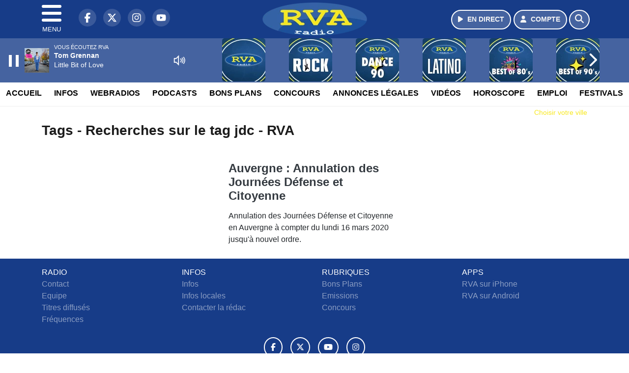

--- FILE ---
content_type: text/html; charset=UTF-8
request_url: https://www.radiorva.com/search/tag/854/mejs-controls.svg
body_size: 8204
content:
<!DOCTYPE HTML>
<html lang="fr">
<head>
<title>Tags - Recherches sur le tag mejs-controls.svg - RVA</title>
<meta http-equiv="content-type" content="text/html; charset=utf-8" />
<meta name="viewport" content="width=device-width, initial-scale=1.0"/>
<meta name="author" content="RVA" />
<meta name="description" content="Recherches sur le tag mejs-controls.svg RVA quotidiennement" />
<meta name="keywords" content="radio,rva,radiorva, clermont, ferrand,journal, auvergne, radio vichy, radio auvergne, radio clermont ferrand, radio locale auvergne, actualité auvergne, info auvergne, musique auvergne, hits auvergne, écouter radio rva, radio en ligne auvergne, fréquence radio rva, événements auvergne, sorties auvergne, météo auvergne, trafic auvergne" />
<meta name="robots" content="index,follow,max-snippet:-1,max-image-preview:large,max-video-preview:-1" />
<meta name="publisher" content="RVA" />
<meta name="copyright" content="RVA" />
<meta name="DC.title" content="RVA" />
<meta name="geo.placename" content="France" />
<meta name="dev" content="Everlats.com" />
<meta name="apple-itunes-app" content="app-id=373950532" />
<!-- Google Tag Manager -->
<script type="693074c23cb9fa10ba6266b2-text/javascript">
(function(w, d, s, l, i) {
    w[l] = w[l] || [];
    w[l].push({
        'gtm.start': new Date().getTime(),
        event: 'gtm.js'
    });
    var f = d.getElementsByTagName(s)[0],
        j = d.createElement(s),
        dl = l != 'dataLayer' ? '&l=' + l : '';
    j.async = true;
    j.src =
        'https://www.googletagmanager.com/gtm.js?id=' + i + dl;
    f.parentNode.insertBefore(j, f);
})(window, document, 'script', 'dataLayer', 'GTM-TV845TM');
</script>
<!-- End Google Tag Manager -->

<meta name="Googlebot-News" content="noindex, nofollow" />
<meta property="og:site_name" content="RVA" />
<meta property="og:title" content="Tags - Recherches sur le tag mejs-controls.svg - RVA" />
<meta property="og:description" content="Recherches sur le tag mejs-controls.svg RVA quotidiennement" />
<meta property="og:url" content="https://www.radiorva.com/search/tag/854/mejs-controls.svg" />
<meta property="og:type" content="website" />

<meta property="og:type" content="website" />
<script type="application/ld+json">
[
    {
        "@context": "https://schema.org",
        "@id": "#amt-organization",
        "@type": "Organization",
        "name": "RVA",
        "description": "Radio RVA : La radio d'Auvergne",
        "logo": [
            {
                "@type": "ImageObject",
                "name": "Logo",
                "text": "Logo",
                "url": "https://www.radiorva.com/icon-hires.png",
                "contentUrl": "https://www.radiorva.com/icon-hires.png",
                "width": 192,
                "height": 192
            }
        ],
        "url": "https://www.radiorva.com/",
        "sameAs": [
            "https://www.facebook.com/radiorva",
            "https://x.com/radiorva"
        ],
        "mainEntityOfPage": "https://www.radiorva.com/"
    },
    {
        "@context": "https://schema.org",
        "@id": "#amt-website",
        "@type": "WebSite",
        "name": "RVA",
        "headline": "Recherches sur le tag mejs-controls.svg RVA quotidiennement",
        "url": "https://www.radiorva.com/search/tag/854/mejs-controls.svg",
        "potentialAction": {
            "@type": "SearchAction",
            "target": {
                "@type": "EntryPoint",
                "urlTemplate": "https://www.radiorva.com/search/index/{search_term}"
            },
            "query-input": {
                "@type": "PropertyValueSpecification",
                "valueRequired": "True",
                "valueName": "search_term"
            }
        }
    }
]</script>

<link rel="shortcut icon" type="image/x-icon" href="https://www.radiorva.com/favicon.ico" />
<link rel="shortcut icon" href="https://www.radiorva.com/favicon.ico" type="image/x-icon" />
<link rel="icon" href="https://www.radiorva.com/favicon.png" type="image/png" />
<link rel="icon" sizes="32x32" href="https://www.radiorva.com/favicon-32.png" type="image/png" />
<link rel="icon" sizes="64x64" href="https://www.radiorva.com/favicon-64.png" type="image/png" />
<link rel="icon" sizes="96x96" href="https://www.radiorva.com/favicon-96.png" type="image/png" />
<link rel="icon" sizes="196x196" href="https://www.radiorva.com/favicon-196.png" type="image/png" />
<link rel="apple-touch-icon" sizes="152x152" href="https://www.radiorva.com/apple-touch-icon.png" />
<link rel="apple-touch-icon" sizes="60x60" href="https://www.radiorva.com/apple-touch-icon-60x60.png" />
<link rel="apple-touch-icon" sizes="76x76" href="https://www.radiorva.com/apple-touch-icon-76x76.png" />
<link rel="apple-touch-icon" sizes="114x114" href="https://www.radiorva.com/apple-touch-icon-114x114.png" />
<link rel="apple-touch-icon" sizes="120x120" href="https://www.radiorva.com/apple-touch-icon-120x120.png" />
<link rel="apple-touch-icon" sizes="144x144" href="https://www.radiorva.com/apple-touch-icon-144x144.png" />
<meta name="msapplication-TileImage" content="https://www.radiorva.com/favicon-144.png" />
<meta name="msapplication-TileColor" content="#FFFFFF" />
<meta name="mobile-web-app-capable" content="yes"/>
<meta name="apple-mobile-web-app-status-bar-style" content="default"/>
<meta name="apple-mobile-web-app-title" content="RVA"/>
<meta name="theme-color" content="#ffffff">

<!-- Stylesheets -->


<!-- Preload des polices Barlow et Roboto uniquement en latin et latin-ext -->
<link rel="preload" href="https://fonts.gstatic.com/s/barlow/v12/7cHpv4kjgoGqM7E_Ass5ynghnQci.woff2" as="font" type="font/woff2" crossorigin="anonymous">
<link rel="preload" href="https://fonts.gstatic.com/s/barlow/v12/7cHqv4kjgoGqM7E3t-4s6Vostz0rdom9.woff2" as="font" type="font/woff2" crossorigin="anonymous">
<link rel="preload" href="https://fonts.gstatic.com/s/roboto/v32/KFOmCnqEu92Fr1Mu7GxKKTU1Kvnz.woff2" as="font" type="font/woff2" crossorigin="anonymous">
<link rel="preload" href="https://fonts.gstatic.com/s/roboto/v32/KFOlCnqEu92Fr1MmWUlfChc4AMP6lbBP.woff2" as="font" type="font/woff2" crossorigin="anonymous">

<script charset="UTF-8" data-no-optimize="1" data-wpmeteor-nooptimize="true" data-cfasync="false" nowprocket="true">window.FAST_CMP_OPTIONS = { domainUid: '70c71945-5638-59ba-8cdc-79d4f4142e5d', countryCode: 'FR', jurisdiction: 'tcfeuv2', policyUrl: 'https://www.radiorva.com/page/mentions-legales', displaySynchronous: false, publisherName: ' radiorva.com', publisherLogo: function (c) { return c.createElement('img', { src: 'https://www.radiorva.com/media/option/thumb/213x68_logo.webp', height: '40' });}, bootstrap: { excludedIABVendors: [], excludedGoogleVendors: [] }, custom: { vendors: [] } };(function(){var e={484:function(e){window.FAST_CMP_T0=Date.now();window.FAST_CMP_QUEUE={};window.FAST_CMP_QUEUE_ID=0;function t(){var e=Array.prototype.slice.call(arguments);if(!e.length)return Object.values(window.FAST_CMP_QUEUE);else if(e[0]==="ping"){if(typeof e[2]==="function")e[2]({cmpLoaded:false,cmpStatus:"stub",apiVersion:"2.0",cmpId:parseInt("388",10)})}else window.FAST_CMP_QUEUE[window.FAST_CMP_QUEUE_ID++]=e}e.exports={name:"light",handler:t}}};var t={};function a(r){var n=t[r];if(n!==void 0)return n.exports;var o=t[r]={exports:{}};e[r](o,o.exports,a);return o.exports}function r(e){"@babel/helpers - typeof";return r="function"==typeof Symbol&&"symbol"==typeof Symbol.iterator?function(e){return typeof e}:function(e){return e&&"function"==typeof Symbol&&e.constructor===Symbol&&e!==Symbol.prototype?"symbol":typeof e},r(e)}var n=a(484);var o="__tcfapiLocator";var i=window;var s=i;var f;function c(){var e=i.document;var t=!!i.frames[o];if(!t)if(e.body){var a=e.createElement("iframe");a.style.cssText="display:none";a.name=o;e.body.appendChild(a)}else setTimeout(c,5);return!t}function l(e){var t=typeof e.data==="string";var a={};if(t)try{a=JSON.parse(e.data)}catch(e){}else a=e.data;var n=r(a)==="object"?a.__tcfapiCall:null;if(n)window.__tcfapi(n.command,n.version,function(a,r){var o={__tcfapiReturn:{returnValue:a,success:r,callId:n.callId}};if(e&&e.source&&e.source.postMessage)e.source.postMessage(t?JSON.stringify(o):o,"*")},n.parameter)}while(s){try{if(s.frames[o]){f=s;break}}catch(e){}if(s===i.top)break;s=s.parent}if(i.FAST_CMP_HANDLER!=="custom"){if(!f){c();i.__tcfapi=n.handler;i.FAST_CMP_HANDLER=n.name;i.addEventListener("message",l,false)}else{i.__tcfapi=n.handler;i.FAST_CMP_HANDLER=n.name}for(var p in window.FAST_CMP_QUEUE||{})i.__tcfapi.apply(null,window.FAST_CMP_QUEUE[p])}})();</script><script charset="UTF-8" async="true" data-no-optimize="1" data-wpmeteor-nooptimize="true" data-cfasync="false" nowprocket="true" src="https://static.fastcmp.com/fast-cmp-stub.js"></script>

<link rel="stylesheet" type="text/css" href="https://www.radiorva.com/assets/public/css/app.min.1768311480.css" media="all">
<link rel="stylesheet" type="text/css" href="https://www.radiorva.com/assets/public/css/print.1646835109.css" media="print" />


<script src="https://cdn.jsdelivr.net/npm/lazyload@2.0.0-rc.2/lazyload.js" type="693074c23cb9fa10ba6266b2-text/javascript"></script>
<!-- END head -->
</head>
<!-- BEGIN body -->

<body id="search_page" class="">
        <!-- Google Tag Manager (noscript) -->
    <noscript><iframe src="https://www.googletagmanager.com/ns.html?id=GTM-TV845TM" height="0" width="0" style="display:none;visibility:hidden"></iframe></noscript>
    <!-- End Google Tag Manager (noscript) -->
    
	           <!-- Sidebar  -->
        <nav id="sidebar-menu" class="">
            <div id="sidebar-menu-title">
                RVA            </div>
            <div id="dismiss">
                <i class="fas fa-arrow-left"></i>
            </div>

                        <div class="on-air bg-semi-light pt-0 px-2" style="position:relative; margin-top:5px;">
                <div class="text-white pt-2">
                    <div class="item-photo current-cover float-left mr-2">
						<img width="80" class="img-fluid lazyload" title="RVA" alt="RVA" src="data:image/svg+xml,%3Csvg
    xmlns='http://www.w3.org/2000/svg'
    viewBox='0 0 3 2'%3E%3C/svg%3E" itemprop="image" height="80" data-src="https://www.radiorva.com/media/thumb/80x80_pochette.webp" />                    </div>

                    <div class="live-container">
                      <div class="blinking-button"></div>
                      <small class="text-white-50">EN DIRECT</small>
                    </div>

                    <div class="mt-1 font-weight-bold playlist-1-title item-title">La Musique revient vite...</div>
                    <div class="playlist-1-artist"></div>
                    <br/>
                    <a href="https://www.radiorva.com/radio/webradio/1/rva" class="semi-round-button bg-semi-light dismiss-menu float-left" rel="open_player" data-id="1"><i class="fa fa-play"></i> <span>ECOUTER</span></a>
                </div>
            </div>
            
            <form class="form my-2 mx-auto px-2 position-relative" action="https://www.radiorva.com/search" method="post">
                <div class="input-group">
                    <input class="form-control py-2 border-right-0 border" type="search" name="search" placeholder="Rechercher" value="" id="search-input" aria-label="Rechercher">
                    <span class="input-group-append">
                        <button class="btn btn-light border-left-0 border" type="submit" aria-label="Rechercher">
                            <i class="fa fa-search"></i>
                        </button>
                      </span>
                </div>
            </form>

            <ul class="list-unstyled" style="padding-bottom:50px;">

                                    
                  <li>
                        <a class="collapsed" data-toggle="collapse" href="#submenu171" role="button" aria-expanded="false" aria-controls="submenu171">Radio <i class="fas fa-caret-down"></i></a>
                        <ul class="collapse list-unstyled" id="submenu171">
                                                      <li><a href="https://www.radiorva.com/radio/emissions">Emissions</a></li>
                                                      <li><a href="https://www.radiorva.com/radio/equipe">Equipe</a></li>
                                                      <li><a href="https://www.radiorva.com/radio/webradio">Webradios</a></li>
                                                      <li><a href="https://www.radiorva.com/radio/history">Programmation</a></li>
                                                      <li><a href="https://www.radiorva.com/radio/frequences">Fréquences</a></li>
                                                      <li><a href="https://www.radiorva.com/radio/contact">Contacts</a></li>
                                                      <li><a href="https://itunes.apple.com/fr/app/radio-rva/id373950532?mt=8" target="_blank" rel="nofollow">RVA sur iPhone</a></li>
                                                      <li><a href="https://play.google.com/store/apps/details?id=egdigital.radiorva" target="_blank" rel="nofollow">RVA sur Android</a></li>
                                                      <li><a href="https://www.radiorva.com/Podcasts/Podcasts">Podcasts</a></li>
                                                </ul>
                  </li>
                  
                              
                  <li>
                        <a class="collapsed" data-toggle="collapse" href="#submenu177" role="button" aria-expanded="false" aria-controls="submenu177">Infos <i class="fas fa-caret-down"></i></a>
                        <ul class="collapse list-unstyled" id="submenu177">
                                                      <li><a href="https://www.radiorva.com/news/locales">Infos Locales</a></li>
                                                      <li><a href="https://www.radiorva.com/news/musique">Musique</a></li>
                                                      <li><a href="https://www.radiorva.com/meteo">Météo</a></li>
                                                      <li><a href="https://www.radiorva.com/trafic">Trafic</a></li>
                                                      <li><a href="https://www.radiorva.com/radio/contact">Contacter la Rédaction</a></li>
                                                      <li><a href="https://www.radiorva.com/elections/presidentielles-2022">Résultats Élections Présidentielles 2022</a></li>
                                                </ul>
                  </li>
                  
                                                <li>
                    <a href="https://www.radiorva.com/podcast">Podcasts</a></li>
                  
                              
                  <li>
                        <a class="collapsed" data-toggle="collapse" href="#submenu202" role="button" aria-expanded="false" aria-controls="submenu202">Annonces Légales <i class="fas fa-caret-down"></i></a>
                        <ul class="collapse list-unstyled" id="submenu202">
                                                      <li><a href="https://annonces-legales.radiorva.com" target="_blank">Déposer une annonce</a></li>
                                                      <li><a href="https://www.radiorva.com/annonces/legales">Voir les annonces</a></li>
                                                </ul>
                  </li>
                  
                              
                  <li>
                        <a class="collapsed" data-toggle="collapse" href="#submenu185" role="button" aria-expanded="false" aria-controls="submenu185">Bons Plans <i class="fas fa-caret-down"></i></a>
                        <ul class="collapse list-unstyled" id="submenu185">
                                                      <li><a href="https://www.radiorva.com/agenda">Consulter les bons plans</a></li>
                                                      <li><a href="https://www.radiorva.com/agenda/submit">Proposer un bon plan</a></li>
                                                </ul>
                  </li>
                  
                              
                  <li>
                        <a class="collapsed" data-toggle="collapse" href="#submenu188" role="button" aria-expanded="false" aria-controls="submenu188">Emploi <i class="fas fa-caret-down"></i></a>
                        <ul class="collapse list-unstyled" id="submenu188">
                                                      <li><a href="https://www.radiorva.com/emploi/offres">Offres d'Emploi</a></li>
                                                      <li><a href="https://www.radiorva.com/emploi/demandes">Demandes d'Emploi</a></li>
                                                </ul>
                  </li>
                  
                                                <li>
                    <a href="https://www.radiorva.com/video/">Vidéos</a></li>
                  
                                                <li>
                    <a href="https://www.radiorva.com/concours">Concours</a></li>
                  
                                                <li>
                    <a href="https://www.radiorva.com/game">Quizz RVA</a></li>
                  
                                                <li>
                    <a href="https://www.radiorva.com/horoscope">Horoscope</a></li>
                  
                        </ul>
        </nav>
   
    <!-- Page Content  -->
    <div id="content">
    <div class="header-nav">
      <header class="header bg-secondary fixed-top">
          <div class="container d-flex" style="position: relative;">

                                <div id="nav-icon" class="sidebarCollapse">
                    <span></span>
                    <span></span>
                    <span></span>
                    <span></span>
                    MENU
                  </div>
              
                  <div class="social-icons">
  					    							  <a class="d-none d-lg-inline d-xl-inline" href="https://www.facebook.com/radiorva" target="_blank" aria-label="RVA sur Facebook"><span class="nav-soc fa-brands fa-facebook-f"></span></a>
					  					    							  <a class="d-none d-lg-inline d-xl-inline" href="https://x.com/radiorva" target="_blank" aria-label="RVA sur Twitter"><span class="nav-soc fab fa-x-twitter"></span></a>
					  					    							  <a class="d-none d-lg-inline d-xl-inline" href="https://www.instagram.com/radiorva" target="_blank" aria-label="RVA sur Instagram"><span class="nav-soc fa-brands fa-instagram"></span></a>
					  					    							  <a class="d-none d-xl-inline" href="https://www.youtube.com/channel/UCfT-hyNKFsXQGWDvXZC26Ig" target="_blank" aria-label="RVA sur YouTube"><span class="nav-soc fa-brands fa-youtube"></span></a>
  					  					                    </div>

                  <div class="logo mx-auto">
                      <a href="https://www.radiorva.com/">
                          <picture><source media="(max-width: 575.98px)" type="image/webp" srcset="https://www.radiorva.com/media/option/thumb/157x50_logo.webp 1x, https://www.radiorva.com/media/option/thumb/314x100_logo.webp 2x"><source type="image/webp" srcset="https://www.radiorva.com/media/option/thumb/213x68_logo.webp 1x"><source srcset="https://www.radiorva.com/media/option/thumb/213x68_logo.png 1x"><img src="https://www.radiorva.com/media/option/thumb/213x68_logo.png" alt="RVA" title="RVA" width="213" height="68" class="img-fluid" loading="lazy" /></picture>                      </a>
                      <h3>RVA</h3>
                  </div>

                                    <div id="nav-play">
                    <a href="https://www.radiorva.com/radio/webradio/1/rva" class="semi-round-button bg-semi-light" rel="open_player" data-id="1" aria-label="Ecouter en direct"><i class="fa fa-play"></i> <span>EN DIRECT</span></a>
                  </div>
                  
                                    <div id="nav-user">
                    <a href="https://www.radiorva.com/sessions/login" class="semi-round-button bg-semi-light" aria-label="Mon compte"><i class="fa fa-user"></i> <span>COMPTE</span></a>
                  </div>

                  <div id="nav-search">
                    <a href="#" id="search-trigger" class="semi-round-button bg-semi-light" aria-label="Rechercher"><i class="fa fa-search"></i></a>
                    <div id="search-wrapper">
                      <form id="search-form" class="form form-search" action="https://www.radiorva.com/search" method="post">
                        <div class="input-group">
                          <input class="form-control py-2 border-right-0 border" type="search" name="search" placeholder="Rechercher" id="search-input" aria-label="Rechercher">
                          <span class="input-group-append">
                            <button class="btn btn-light border-left-0 border" type="submit" aria-label="Rechercher">
                              <i class="fa fa-search"></i>
                            </button>
                          </span>
                        </div>
                      </form>
                    </div>
                  </div>

                            </div>
      </header>

      <nav class="scrolling-menu">
        <ul class="nav">
                              <li class="nav-item">
              <a class="nav-link" href="https://www.radiorva.com/">Accueil</a>
          </li>
                    <li class="nav-item">
              <a class="nav-link" href="https://www.radiorva.com/news">Infos</a>
          </li>
                    <li class="nav-item">
              <a class="nav-link" href="https://www.radiorva.com/radio/webradio">Webradios</a>
          </li>
                    <li class="nav-item">
              <a class="nav-link" href="https://www.radiorva.com/podcast">Podcasts</a>
          </li>
                    <li class="nav-item">
              <a class="nav-link" href="https://www.radiorva.com/agenda">Bons Plans</a>
          </li>
                    <li class="nav-item">
              <a class="nav-link" href="https://www.radiorva.com/concours">Concours</a>
          </li>
                    <li class="nav-item">
              <a class="nav-link" href="https://www.radiorva.com/annonces/legales">Annonces Légales</a>
          </li>
                    <li class="nav-item">
              <a class="nav-link" href="https://www.radiorva.com/video/">Vidéos</a>
          </li>
                    <li class="nav-item">
              <a class="nav-link" href="https://www.radiorva.com/horoscope">Horoscope</a>
          </li>
                    <li class="nav-item">
              <a class="nav-link" href="https://www.radiorva.com/emploi/offres">Emploi</a>
          </li>
                    <li class="nav-item">
              <a class="nav-link" href="https://www.radiorva.com/agenda-festival">Festivals</a>
          </li>
                            </ul>
      </nav>
    </div>

    
    <main role="main" class="fluid-container d-flex flex-column">

    
        <!-- /3730608/Radiorva_Habillage -->
        
        <!-- BEGIN .content -->
        <section id="top-container" class="container">

                                        <div class="row">
              <div class="col-12">
                <div class="float-right city-chooser" data-attr-type="ville"><small><a href="javascript:;" class="changeZone">Choisir votre ville</a></small></div>
              </div>
            </div>

            
            
                                                <!-- BEGIN .content -->
        </section>

        <!-- BEGIN .content-main -->
        <div class="content-main">

            <section class="container page-articles">


		<div class="row mt-2">
			<div class="col-12">
				<h3 class="font-weight-bold mb-3">Tags - Recherches sur le tag mejs-controls.svg - RVA</h3>
			</div>
		</div>

  	
	<div class="row mt-2 justify-content-center">
				<a id="post-14406"></a>
<div class="post-14406 post pt-2 col-md-4 ">
	<div class="row">
				<div class="item-content col-12 col-md-12">
						<h4 class="font-weight-bold" style="font-size:110%">
								<a class="text-dark" href="https://www.radiorva.com/news/locales/14406/auvergne-annulation-des-journees-defense-et-citoyenne" >Auvergne : Annulation des Journées Défense et Citoyenne</a>
			</h4>
						<p>Annulation des Journées Défense et Citoyenne en Auvergne  à compter du lundi 16 mars 2020 jusqu'à nouvel ordre.</p>
		</div>
	</div>

</div>				<!-- END .row -->
	</div>

	<div style="clear:both;"></div></section>            <!-- END .content-main -->

        </div>

        
    </main>

    <!-- BEGIN .footer -->
    <footer class="footer bg-primary text-white">

        <!-- BEGIN .footer-blocks -->
        <div class="container pt-3">

                            <div class="row text-md-left text-center">
                                            <div class="mb-3 col-md-3">
                            <span class="footer-title-menu">RADIO</span>
                            <br/>
                                                                                                <a class="text-white-50" href="https://www.radiorva.com/radio/contact" >Contact</a><br />
                                                                <a class="text-white-50" href="https://www.radiorva.com/radio/equipe" >Equipe</a><br />
                                                                <a class="text-white-50" href="https://www.radiorva.com/radio/history" >Titres diffusés</a><br />
                                                                <a class="text-white-50" href="https://www.radiorva.com/radio/frequences" >Fréquences</a><br />
                                                                                        </div>
                                            <div class="mb-3 col-md-3">
                            <span class="footer-title-menu">INFOS</span>
                            <br/>
                                                                                                <a class="text-white-50" href="https://www.radiorva.com/news" >Infos</a><br />
                                                                <a class="text-white-50" href="https://www.radiorva.com/news/locales" >Infos locales</a><br />
                                                                <a class="text-white-50" href="https://www.radiorva.com/radio/contact" >Contacter la rédac</a><br />
                                                                                        </div>
                                            <div class="mb-3 col-md-3">
                            <span class="footer-title-menu">RUBRIQUES</span>
                            <br/>
                                                                                                <a class="text-white-50" href="https://www.radiorva.com/agenda" >Bons Plans</a><br />
                                                                <a class="text-white-50" href="https://www.radiorva.com/radio/emissions" >Emissions</a><br />
                                                                <a class="text-white-50" href="https://www.radiorva.com/concours" >Concours</a><br />
                                                                                        </div>
                                            <div class="mb-3 col-md-3">
                            <span class="footer-title-menu">APPS</span>
                            <br/>
                                                                                                <a class="text-white-50" href="https://itunes.apple.com/fr/app/radio-rva/id373950532?mt=8" target="_blank"  rel="nofollow">RVA sur iPhone</a><br />
                                                                <a class="text-white-50" href="https://play.google.com/store/apps/details?id=egdigital.radiorva" target="_blank"  rel="nofollow">RVA sur Android</a><br />
                                                                                        </div>
                                    </div>
            
            <div class="row">
                <ul class="col-12 list-unstyled d-flex justify-content-center social-icons">
                                        <li class="p-2"><a href="https://www.facebook.com/radiorva" target="_blank" class="circle-button" aria-label="RVA sur Facebook"><i class="fa-brands fa-facebook-f"></i></a>
                    </li>
                                                            <li class="p-2"><a href="https://x.com/radiorva" target="_blank" class="circle-button" aria-label="RVA sur Twitter"><i class="fa-brands fa-x-twitter"></i></a>
                    </li>
                                                            <li class="p-2"><a href="https://www.youtube.com/channel/UCfT-hyNKFsXQGWDvXZC26Ig" target="_blank" class="circle-button" aria-label="RVA sur YouTube"><i class="fa-brands fa-youtube"></i></a>
                    </li>
                                                            <li class="p-2"><a href="https://www.instagram.com/radiorva" target="_blank" class="circle-button" aria-label="RVA sur Instagram"><i class="fa-brands fa-instagram"></i></a>
                    </li>
                                                                            </ul>
            </div>

            
            <div class="text-center py-4">
                <p class="text-white-50">
                    © 2026 RVA Tous droits réservés.
                    <br/><small> <a href="https://www.radiorva.com/contact_email/signalement" rel="nofollow" class="text-white">Signaler un contenu                    </a> - <a href="https://www.radiorva.com/page/mentions-legales" rel="nofollow" class="text-white">Mentions légales                    </a> - <a href="https://www.radiorva.com/page/politique-de-confidentialite" rel="nofollow" class="text-white">Politique de cookies</a>
                                             - <a href="
https://www.radiorva.com/contact" class="text-white">
                        Contact</a></small>
                    <br />                </p>
            </div>

        </div>
        <!-- END .container -->

    </footer>
    <!-- END .footer -->

  </div><!-- END #content -->

    <div class="bottom-player">
      <div class="player">
	<div class="player-bg" data-radio-id="1">
		<div class="fluid-container">
			<div class="audio-player" data-toggle="tooltip" title="Lancez et stoppez la lecture depuis ce player !">
				<audio id="audio-player" class="stream" controls="controls" x-webkit-airplay="allow" style="display:none;">
										<source type="audio/aac" src="https://eg-ad.fr/empty.mp3" data-src="https://rva.ice.infomaniak.ch/rva-ambert.mp3?aw_0_1st.playerId=radiorva_web&i=36725" />
										<source type="audio/mp3" src="https://eg-ad.fr/empty.mp3" data-src="https://rva.ice.infomaniak.ch/rva-ambert.mp3?aw_0_1st.playerId=radiorva_web&i=84024" />
				</audio>

      			<div class="onair-player">
					<div class="cover-player playlist-1-cover">
						<img width="50" class="img-fluid lazyload" title="RVA" alt="RVA" src="data:image/svg+xml,%3Csvg
    xmlns='http://www.w3.org/2000/svg'
    viewBox='0 0 3 2'%3E%3C/svg%3E" itemprop="image" height="50" data-src="https://www.radiorva.com/media/thumb/50x50_pochette.webp" />					</div>
					<div class="playlist-radio">Vous écoutez RVA</div>
					<div class="playlist-1-artist"></div>
					<div class="playlist-1-title">Radio Non Stop</div>
      			</div>

			</div>

            <div class="other-webradio">
				        <div class="scrolling-menu">
        <button class="scroll-left"><i class="fa-solid fa-chevron-left"></i></button>
		<ul class="nav scrolling-radio">
						<li class="post-1 item mx-4">
				<div class="item-header-square text-center">
					<a href="https://www.radiorva.com/radio/webradio/1/rva" rel="open_player" class="item-photo-square" data-id="1"><picture><source media="(max-width: 575.98px)" type="image/webp" srcset="https://www.radiorva.com/media/radio/thumb/85x85_691f2f38e42a4-plan-de-travail-1.webp 1x, https://www.radiorva.com/media/radio/thumb/170x170_691f2f38e42a4-plan-de-travail-1.webp 2x"><source type="image/webp" srcset="https://www.radiorva.com/media/radio/thumb/88x88_691f2f38e42a4-plan-de-travail-1.webp 1x, https://www.radiorva.com/media/radio/thumb/176x176_691f2f38e42a4-plan-de-travail-1.webp 2x"><source srcset="https://www.radiorva.com/media/radio/thumb/88x88_691f2f38e42a4-plan-de-travail-1.png 1x, https://www.radiorva.com/media/radio/thumb/176x176_691f2f38e42a4-plan-de-travail-1.png 2x"><img src="https://www.radiorva.com/media/radio/thumb/88x88_691f2f38e42a4-plan-de-travail-1.png" alt="RVA" title="RVA" width="88" height="88" class="" loading="lazy" /></picture></a>
				</div>
				<div class="clear-float"></div>
			</li>
						<li class="post-22 item mx-4">
				<div class="item-header-square text-center">
					<a href="https://www.radiorva.com/radio/webradio/22/rva-rock" rel="open_player" class="item-photo-square" data-id="22"><picture><source media="(max-width: 575.98px)" type="image/webp" srcset="https://www.radiorva.com/media/radio/thumb/85x85_691f2f4944a8a-plan-de-travail-1.webp 1x, https://www.radiorva.com/media/radio/thumb/170x170_691f2f4944a8a-plan-de-travail-1.webp 2x"><source type="image/webp" srcset="https://www.radiorva.com/media/radio/thumb/88x88_691f2f4944a8a-plan-de-travail-1.webp 1x, https://www.radiorva.com/media/radio/thumb/176x176_691f2f4944a8a-plan-de-travail-1.webp 2x"><source srcset="https://www.radiorva.com/media/radio/thumb/88x88_691f2f4944a8a-plan-de-travail-1.png 1x, https://www.radiorva.com/media/radio/thumb/176x176_691f2f4944a8a-plan-de-travail-1.png 2x"><img src="https://www.radiorva.com/media/radio/thumb/88x88_691f2f4944a8a-plan-de-travail-1.png" alt="RVA Rock" title="RVA Rock" width="88" height="88" class="" loading="lazy" /></picture></a>
				</div>
				<div class="clear-float"></div>
			</li>
						<li class="post-24 item mx-4">
				<div class="item-header-square text-center">
					<a href="https://www.radiorva.com/radio/webradio/24/rva-dance-90" rel="open_player" class="item-photo-square" data-id="24"><picture><source media="(max-width: 575.98px)" type="image/webp" srcset="https://www.radiorva.com/media/radio/thumb/85x85_691f2f5de1723-plan-de-travail-1.webp 1x, https://www.radiorva.com/media/radio/thumb/170x170_691f2f5de1723-plan-de-travail-1.webp 2x"><source type="image/webp" srcset="https://www.radiorva.com/media/radio/thumb/88x88_691f2f5de1723-plan-de-travail-1.webp 1x, https://www.radiorva.com/media/radio/thumb/176x176_691f2f5de1723-plan-de-travail-1.webp 2x"><source srcset="https://www.radiorva.com/media/radio/thumb/88x88_691f2f5de1723-plan-de-travail-1.png 1x, https://www.radiorva.com/media/radio/thumb/176x176_691f2f5de1723-plan-de-travail-1.png 2x"><img src="https://www.radiorva.com/media/radio/thumb/88x88_691f2f5de1723-plan-de-travail-1.png" alt="RVA Dance 90" title="RVA Dance 90" width="88" height="88" class="" loading="lazy" /></picture></a>
				</div>
				<div class="clear-float"></div>
			</li>
						<li class="post-23 item mx-4">
				<div class="item-header-square text-center">
					<a href="https://www.radiorva.com/radio/webradio/23/rva-latino" rel="open_player" class="item-photo-square" data-id="23"><picture><source media="(max-width: 575.98px)" type="image/webp" srcset="https://www.radiorva.com/media/radio/thumb/85x85_691f2f53b798e-plan-de-travail-1.webp 1x, https://www.radiorva.com/media/radio/thumb/170x170_691f2f53b798e-plan-de-travail-1.webp 2x"><source type="image/webp" srcset="https://www.radiorva.com/media/radio/thumb/88x88_691f2f53b798e-plan-de-travail-1.webp 1x, https://www.radiorva.com/media/radio/thumb/176x176_691f2f53b798e-plan-de-travail-1.webp 2x"><source srcset="https://www.radiorva.com/media/radio/thumb/88x88_691f2f53b798e-plan-de-travail-1.png 1x, https://www.radiorva.com/media/radio/thumb/176x176_691f2f53b798e-plan-de-travail-1.png 2x"><img src="https://www.radiorva.com/media/radio/thumb/88x88_691f2f53b798e-plan-de-travail-1.png" alt="RVA Latino" title="RVA Latino" width="88" height="88" class="" loading="lazy" /></picture></a>
				</div>
				<div class="clear-float"></div>
			</li>
						<li class="post-10 item mx-4">
				<div class="item-header-square text-center">
					<a href="https://www.radiorva.com/radio/webradio/10/rva-annees-80" rel="open_player" class="item-photo-square" data-id="10"><picture><source media="(max-width: 575.98px)" type="image/webp" srcset="https://www.radiorva.com/media/radio/thumb/85x85_691f2f719b92b-plan-de-travail-1.webp 1x, https://www.radiorva.com/media/radio/thumb/170x170_691f2f719b92b-plan-de-travail-1.webp 2x"><source type="image/webp" srcset="https://www.radiorva.com/media/radio/thumb/88x88_691f2f719b92b-plan-de-travail-1.webp 1x, https://www.radiorva.com/media/radio/thumb/176x176_691f2f719b92b-plan-de-travail-1.webp 2x"><source srcset="https://www.radiorva.com/media/radio/thumb/88x88_691f2f719b92b-plan-de-travail-1.png 1x, https://www.radiorva.com/media/radio/thumb/176x176_691f2f719b92b-plan-de-travail-1.png 2x"><img src="https://www.radiorva.com/media/radio/thumb/88x88_691f2f719b92b-plan-de-travail-1.png" alt="RVA Ann&eacute;es 80" title="RVA Ann&eacute;es 80" width="88" height="88" class="" loading="lazy" /></picture></a>
				</div>
				<div class="clear-float"></div>
			</li>
						<li class="post-8 item mx-4">
				<div class="item-header-square text-center">
					<a href="https://www.radiorva.com/radio/webradio/8/rva-annees-90" rel="open_player" class="item-photo-square" data-id="8"><picture><source media="(max-width: 575.98px)" type="image/webp" srcset="https://www.radiorva.com/media/radio/thumb/85x85_691f2f840a95b-plan-de-travail-1.webp 1x, https://www.radiorva.com/media/radio/thumb/170x170_691f2f840a95b-plan-de-travail-1.webp 2x"><source type="image/webp" srcset="https://www.radiorva.com/media/radio/thumb/88x88_691f2f840a95b-plan-de-travail-1.webp 1x, https://www.radiorva.com/media/radio/thumb/176x176_691f2f840a95b-plan-de-travail-1.webp 2x"><source srcset="https://www.radiorva.com/media/radio/thumb/88x88_691f2f840a95b-plan-de-travail-1.png 1x, https://www.radiorva.com/media/radio/thumb/176x176_691f2f840a95b-plan-de-travail-1.png 2x"><img src="https://www.radiorva.com/media/radio/thumb/88x88_691f2f840a95b-plan-de-travail-1.png" alt="RVA Ann&eacute;es 90" title="RVA Ann&eacute;es 90" width="88" height="88" class="" loading="lazy" /></picture></a>
				</div>
				<div class="clear-float"></div>
			</li>
						<li class="post-11 item mx-4">
				<div class="item-header-square text-center">
					<a href="https://www.radiorva.com/radio/webradio/11/rva-annee-2000" rel="open_player" class="item-photo-square" data-id="11"><picture><source media="(max-width: 575.98px)" type="image/webp" srcset="https://www.radiorva.com/media/radio/thumb/85x85_691f2f9ce15f3-plan-de-travail-1.webp 1x, https://www.radiorva.com/media/radio/thumb/170x170_691f2f9ce15f3-plan-de-travail-1.webp 2x"><source type="image/webp" srcset="https://www.radiorva.com/media/radio/thumb/88x88_691f2f9ce15f3-plan-de-travail-1.webp 1x, https://www.radiorva.com/media/radio/thumb/176x176_691f2f9ce15f3-plan-de-travail-1.webp 2x"><source srcset="https://www.radiorva.com/media/radio/thumb/88x88_691f2f9ce15f3-plan-de-travail-1.png 1x, https://www.radiorva.com/media/radio/thumb/176x176_691f2f9ce15f3-plan-de-travail-1.png 2x"><img src="https://www.radiorva.com/media/radio/thumb/88x88_691f2f9ce15f3-plan-de-travail-1.png" alt="RVA Ann&eacute;e 2000" title="RVA Ann&eacute;e 2000" width="88" height="88" class="" loading="lazy" /></picture></a>
				</div>
				<div class="clear-float"></div>
			</li>
						<li class="post-12 item mx-4">
				<div class="item-header-square text-center">
					<a href="https://www.radiorva.com/radio/webradio/12/rva-annee-2010" rel="open_player" class="item-photo-square" data-id="12"><picture><source media="(max-width: 575.98px)" type="image/webp" srcset="https://www.radiorva.com/media/radio/thumb/85x85_691f2fa7ec940-plan-de-travail-1.webp 1x, https://www.radiorva.com/media/radio/thumb/170x170_691f2fa7ec940-plan-de-travail-1.webp 2x"><source type="image/webp" srcset="https://www.radiorva.com/media/radio/thumb/88x88_691f2fa7ec940-plan-de-travail-1.webp 1x, https://www.radiorva.com/media/radio/thumb/176x176_691f2fa7ec940-plan-de-travail-1.webp 2x"><source srcset="https://www.radiorva.com/media/radio/thumb/88x88_691f2fa7ec940-plan-de-travail-1.png 1x, https://www.radiorva.com/media/radio/thumb/176x176_691f2fa7ec940-plan-de-travail-1.png 2x"><img src="https://www.radiorva.com/media/radio/thumb/88x88_691f2fa7ec940-plan-de-travail-1.png" alt="RVA Ann&eacute;e 2010" title="RVA Ann&eacute;e 2010" width="88" height="88" class="" loading="lazy" /></picture></a>
				</div>
				<div class="clear-float"></div>
			</li>
					</ul>
		<button class="scroll-right"><i class="fa-solid fa-chevron-right"></i></button>
	</div>
    			</div>

					</div>
	</div>
</div><!-- /.player -->

    </div>

    
<div class="overlay"></div>

        <script type="693074c23cb9fa10ba6266b2-text/javascript" src="//ajax.googleapis.com/ajax/libs/jquery/3.3.1/jquery.min.js"></script>
<script type="693074c23cb9fa10ba6266b2-text/javascript" src="https://stackpath.bootstrapcdn.com/bootstrap/4.2.1/js/bootstrap.min.js"></script>
<script type="693074c23cb9fa10ba6266b2-text/javascript" src="https://use.fontawesome.com/releases/v6.6.0/js/all.js"></script>
<script type="693074c23cb9fa10ba6266b2-text/javascript" src="https://www.radiorva.com/assets/public/js/app.min.1768311480.js"></script>
<script type="693074c23cb9fa10ba6266b2-text/javascript" src="https://www.radiorva.com/assets/public/js/mediaelement/mediaelement-and-player.min.1751883006.js" defer></script>
<script type="693074c23cb9fa10ba6266b2-text/javascript" src="https://www.radiorva.com/assets/public/js/mediaelement.1762174535.js" defer></script>

<!-- Modal -->
<div class="modal fade" id="changeZone" data-backdrop="static" tabindex="-1" role="dialog" aria-labelledby="staticBackdropLabel" aria-hidden="true">
  <div class="modal-dialog" role="document">
    <div class="modal-content">
      <div class="modal-header">
        <h5 class="modal-title" id="staticBackdropLabel">Sélectionnez votre ville</h5>
      </div>
      <div class="modal-body">
        <div class="row">
                                                                            <div class="col-12 mb-3">
                        <h2>CANTAL</h2>
                        <ul class="list-unstyled">
                                                    <li><a href="https://www.radiorva.com/search/tag/854/mejs-controls.svg?zone_id=21" class="btn btn-outline-primary btn-block mb-1 zone-link" data-zone-id="21">RIOM ES MONTAGNES</a></li>
                                    </ul>
                    </div>
                                                                    <div class="col-12 mb-3">
                        <h2>PUY DE DOME</h2>
                        <ul class="list-unstyled">
                                                    <li><a href="https://www.radiorva.com/search/tag/854/mejs-controls.svg?zone_id=14" class="btn btn-outline-primary btn-block mb-1 zone-link" data-zone-id="14">CLERMONT-FERRAND</a></li>
                                    <li><a href="https://www.radiorva.com/search/tag/854/mejs-controls.svg?zone_id=16" class="btn btn-outline-primary btn-block mb-1 zone-link" data-zone-id="16">AMBERT</a></li>
                                    <li><a href="https://www.radiorva.com/search/tag/854/mejs-controls.svg?zone_id=19" class="btn btn-outline-primary btn-block mb-1 zone-link" data-zone-id="19">THIERS</a></li>
                                    <li><a href="https://www.radiorva.com/search/tag/854/mejs-controls.svg?zone_id=13" class="btn btn-outline-primary btn-block mb-1 zone-link" data-zone-id="13">RIOM</a></li>
                                    <li><a href="https://www.radiorva.com/search/tag/854/mejs-controls.svg?zone_id=20" class="btn btn-outline-primary btn-block mb-1 zone-link" data-zone-id="20">ISSOIRE</a></li>
                                    </ul>
                    </div>
                                                                    <div class="col-12 mb-3">
                        <h2>ALLIER</h2>
                        <ul class="list-unstyled">
                                                    <li><a href="https://www.radiorva.com/search/tag/854/mejs-controls.svg?zone_id=17" class="btn btn-outline-primary btn-block mb-1 zone-link" data-zone-id="17">GANNAT</a></li>
                                    <li><a href="https://www.radiorva.com/search/tag/854/mejs-controls.svg?zone_id=15" class="btn btn-outline-primary btn-block mb-1 zone-link" data-zone-id="15">VICHY</a></li>
                                    </ul>
                    </div>
                                                                    <div class="col-12 mb-3">
                        <h2>HAUTE LOIRE</h2>
                        <ul class="list-unstyled">
                                                    <li><a href="https://www.radiorva.com/search/tag/854/mejs-controls.svg?zone_id=18" class="btn btn-outline-primary btn-block mb-1 zone-link" data-zone-id="18">BRIOUDE</a></li>
                                    </ul>
                    </div>
                            </div>
      </div>
    </div>
  </div>
</div>
<script type="693074c23cb9fa10ba6266b2-text/javascript">
$(document).on('click', '.changeZone', function(){
    $('#changeZone').modal('toggle');
    return false;
});
</script>


        <!-- /3730608/Radiorva_interstitiel -->
        
    <div class="modal fade" id="modalContact" tabindex="-1" role="dialog">
      <div class="modal-dialog" role="document">
        <div class="modal-content">
          <div class="modal-header">
            <h5 class="modal-title">Message en direct</h5>
            <button type="button" class="close" data-dismiss="modal" aria-label="Close">
              <span aria-hidden="true">&times;</span>
            </button>
          </div>
          <div class="modal-body">

          </div>
        </div>
      </div>
    </div>

<script src="/cdn-cgi/scripts/7d0fa10a/cloudflare-static/rocket-loader.min.js" data-cf-settings="693074c23cb9fa10ba6266b2-|49" defer></script></body>

</html>
